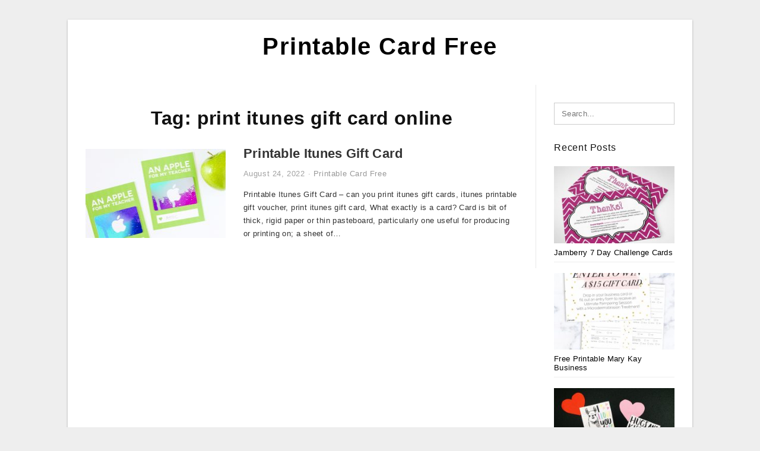

--- FILE ---
content_type: text/html; charset=UTF-8
request_url: https://printablecardfree.com/p/print-itunes-gift-card-online/
body_size: 7275
content:
<!DOCTYPE html>
<html lang="en-US" prefix="og: https://ogp.me/ns#">
<head>
<meta charset="UTF-8">
<meta name="viewport" content="width=device-width, initial-scale=1, maximum-scale=1, user-scalable=0">
<link rel="profile" href="https://gmpg.org/xfn/11">
<link rel="pingback" href="https://printablecardfree.com/xmlrpc.php">

<!-- Icon -->
<link href='' rel='icon' type='image/x-icon'/>

	<style>img:is([sizes="auto" i], [sizes^="auto," i]) { contain-intrinsic-size: 3000px 1500px }</style>
	
<!-- Search Engine Optimization by Rank Math - https://rankmath.com/ -->
<title>Print Itunes Gift Card Online - Printable Card Free</title>
<meta name="robots" content="follow, index, max-snippet:-1, max-video-preview:-1, max-image-preview:large"/>
<link rel="canonical" href="https://printablecardfree.com/p/print-itunes-gift-card-online/" />
<meta property="og:locale" content="en_US" />
<meta property="og:type" content="article" />
<meta property="og:title" content="Print Itunes Gift Card Online - Printable Card Free" />
<meta property="og:url" content="https://printablecardfree.com/p/print-itunes-gift-card-online/" />
<meta property="og:site_name" content="Printable Card Free" />
<meta name="twitter:card" content="summary_large_image" />
<meta name="twitter:title" content="Print Itunes Gift Card Online - Printable Card Free" />
<meta name="twitter:label1" content="Posts" />
<meta name="twitter:data1" content="1" />
<script type="application/ld+json" class="rank-math-schema">{"@context":"https://schema.org","@graph":[{"@type":"Person","@id":"https://printablecardfree.com/#person","name":"Tori C. Thome"},{"@type":"WebSite","@id":"https://printablecardfree.com/#website","url":"https://printablecardfree.com","name":"Tori C. Thome","publisher":{"@id":"https://printablecardfree.com/#person"},"inLanguage":"en-US"},{"@type":"CollectionPage","@id":"https://printablecardfree.com/p/print-itunes-gift-card-online/#webpage","url":"https://printablecardfree.com/p/print-itunes-gift-card-online/","name":"Print Itunes Gift Card Online - Printable Card Free","isPartOf":{"@id":"https://printablecardfree.com/#website"},"inLanguage":"en-US"}]}</script>
<!-- /Rank Math WordPress SEO plugin -->

<link rel="alternate" type="application/rss+xml" title="Printable Card Free &raquo; Feed" href="https://printablecardfree.com/feed/" />
<link rel="alternate" type="application/rss+xml" title="Printable Card Free &raquo; Comments Feed" href="https://printablecardfree.com/comments/feed/" />
<link rel="alternate" type="application/rss+xml" title="Printable Card Free &raquo; print itunes gift card online Tag Feed" href="https://printablecardfree.com/p/print-itunes-gift-card-online/feed/" />
<style id='wp-emoji-styles-inline-css' type='text/css'>

	img.wp-smiley, img.emoji {
		display: inline !important;
		border: none !important;
		box-shadow: none !important;
		height: 1em !important;
		width: 1em !important;
		margin: 0 0.07em !important;
		vertical-align: -0.1em !important;
		background: none !important;
		padding: 0 !important;
	}
</style>
<link rel='stylesheet' id='wp-block-library-css' href='https://printablecardfree.com/wp-includes/css/dist/block-library/style.min.css?ver=6.8.3' type='text/css' media='all' />
<style id='classic-theme-styles-inline-css' type='text/css'>
/*! This file is auto-generated */
.wp-block-button__link{color:#fff;background-color:#32373c;border-radius:9999px;box-shadow:none;text-decoration:none;padding:calc(.667em + 2px) calc(1.333em + 2px);font-size:1.125em}.wp-block-file__button{background:#32373c;color:#fff;text-decoration:none}
</style>
<style id='global-styles-inline-css' type='text/css'>
:root{--wp--preset--aspect-ratio--square: 1;--wp--preset--aspect-ratio--4-3: 4/3;--wp--preset--aspect-ratio--3-4: 3/4;--wp--preset--aspect-ratio--3-2: 3/2;--wp--preset--aspect-ratio--2-3: 2/3;--wp--preset--aspect-ratio--16-9: 16/9;--wp--preset--aspect-ratio--9-16: 9/16;--wp--preset--color--black: #000000;--wp--preset--color--cyan-bluish-gray: #abb8c3;--wp--preset--color--white: #ffffff;--wp--preset--color--pale-pink: #f78da7;--wp--preset--color--vivid-red: #cf2e2e;--wp--preset--color--luminous-vivid-orange: #ff6900;--wp--preset--color--luminous-vivid-amber: #fcb900;--wp--preset--color--light-green-cyan: #7bdcb5;--wp--preset--color--vivid-green-cyan: #00d084;--wp--preset--color--pale-cyan-blue: #8ed1fc;--wp--preset--color--vivid-cyan-blue: #0693e3;--wp--preset--color--vivid-purple: #9b51e0;--wp--preset--gradient--vivid-cyan-blue-to-vivid-purple: linear-gradient(135deg,rgba(6,147,227,1) 0%,rgb(155,81,224) 100%);--wp--preset--gradient--light-green-cyan-to-vivid-green-cyan: linear-gradient(135deg,rgb(122,220,180) 0%,rgb(0,208,130) 100%);--wp--preset--gradient--luminous-vivid-amber-to-luminous-vivid-orange: linear-gradient(135deg,rgba(252,185,0,1) 0%,rgba(255,105,0,1) 100%);--wp--preset--gradient--luminous-vivid-orange-to-vivid-red: linear-gradient(135deg,rgba(255,105,0,1) 0%,rgb(207,46,46) 100%);--wp--preset--gradient--very-light-gray-to-cyan-bluish-gray: linear-gradient(135deg,rgb(238,238,238) 0%,rgb(169,184,195) 100%);--wp--preset--gradient--cool-to-warm-spectrum: linear-gradient(135deg,rgb(74,234,220) 0%,rgb(151,120,209) 20%,rgb(207,42,186) 40%,rgb(238,44,130) 60%,rgb(251,105,98) 80%,rgb(254,248,76) 100%);--wp--preset--gradient--blush-light-purple: linear-gradient(135deg,rgb(255,206,236) 0%,rgb(152,150,240) 100%);--wp--preset--gradient--blush-bordeaux: linear-gradient(135deg,rgb(254,205,165) 0%,rgb(254,45,45) 50%,rgb(107,0,62) 100%);--wp--preset--gradient--luminous-dusk: linear-gradient(135deg,rgb(255,203,112) 0%,rgb(199,81,192) 50%,rgb(65,88,208) 100%);--wp--preset--gradient--pale-ocean: linear-gradient(135deg,rgb(255,245,203) 0%,rgb(182,227,212) 50%,rgb(51,167,181) 100%);--wp--preset--gradient--electric-grass: linear-gradient(135deg,rgb(202,248,128) 0%,rgb(113,206,126) 100%);--wp--preset--gradient--midnight: linear-gradient(135deg,rgb(2,3,129) 0%,rgb(40,116,252) 100%);--wp--preset--font-size--small: 13px;--wp--preset--font-size--medium: 20px;--wp--preset--font-size--large: 36px;--wp--preset--font-size--x-large: 42px;--wp--preset--spacing--20: 0.44rem;--wp--preset--spacing--30: 0.67rem;--wp--preset--spacing--40: 1rem;--wp--preset--spacing--50: 1.5rem;--wp--preset--spacing--60: 2.25rem;--wp--preset--spacing--70: 3.38rem;--wp--preset--spacing--80: 5.06rem;--wp--preset--shadow--natural: 6px 6px 9px rgba(0, 0, 0, 0.2);--wp--preset--shadow--deep: 12px 12px 50px rgba(0, 0, 0, 0.4);--wp--preset--shadow--sharp: 6px 6px 0px rgba(0, 0, 0, 0.2);--wp--preset--shadow--outlined: 6px 6px 0px -3px rgba(255, 255, 255, 1), 6px 6px rgba(0, 0, 0, 1);--wp--preset--shadow--crisp: 6px 6px 0px rgba(0, 0, 0, 1);}:where(.is-layout-flex){gap: 0.5em;}:where(.is-layout-grid){gap: 0.5em;}body .is-layout-flex{display: flex;}.is-layout-flex{flex-wrap: wrap;align-items: center;}.is-layout-flex > :is(*, div){margin: 0;}body .is-layout-grid{display: grid;}.is-layout-grid > :is(*, div){margin: 0;}:where(.wp-block-columns.is-layout-flex){gap: 2em;}:where(.wp-block-columns.is-layout-grid){gap: 2em;}:where(.wp-block-post-template.is-layout-flex){gap: 1.25em;}:where(.wp-block-post-template.is-layout-grid){gap: 1.25em;}.has-black-color{color: var(--wp--preset--color--black) !important;}.has-cyan-bluish-gray-color{color: var(--wp--preset--color--cyan-bluish-gray) !important;}.has-white-color{color: var(--wp--preset--color--white) !important;}.has-pale-pink-color{color: var(--wp--preset--color--pale-pink) !important;}.has-vivid-red-color{color: var(--wp--preset--color--vivid-red) !important;}.has-luminous-vivid-orange-color{color: var(--wp--preset--color--luminous-vivid-orange) !important;}.has-luminous-vivid-amber-color{color: var(--wp--preset--color--luminous-vivid-amber) !important;}.has-light-green-cyan-color{color: var(--wp--preset--color--light-green-cyan) !important;}.has-vivid-green-cyan-color{color: var(--wp--preset--color--vivid-green-cyan) !important;}.has-pale-cyan-blue-color{color: var(--wp--preset--color--pale-cyan-blue) !important;}.has-vivid-cyan-blue-color{color: var(--wp--preset--color--vivid-cyan-blue) !important;}.has-vivid-purple-color{color: var(--wp--preset--color--vivid-purple) !important;}.has-black-background-color{background-color: var(--wp--preset--color--black) !important;}.has-cyan-bluish-gray-background-color{background-color: var(--wp--preset--color--cyan-bluish-gray) !important;}.has-white-background-color{background-color: var(--wp--preset--color--white) !important;}.has-pale-pink-background-color{background-color: var(--wp--preset--color--pale-pink) !important;}.has-vivid-red-background-color{background-color: var(--wp--preset--color--vivid-red) !important;}.has-luminous-vivid-orange-background-color{background-color: var(--wp--preset--color--luminous-vivid-orange) !important;}.has-luminous-vivid-amber-background-color{background-color: var(--wp--preset--color--luminous-vivid-amber) !important;}.has-light-green-cyan-background-color{background-color: var(--wp--preset--color--light-green-cyan) !important;}.has-vivid-green-cyan-background-color{background-color: var(--wp--preset--color--vivid-green-cyan) !important;}.has-pale-cyan-blue-background-color{background-color: var(--wp--preset--color--pale-cyan-blue) !important;}.has-vivid-cyan-blue-background-color{background-color: var(--wp--preset--color--vivid-cyan-blue) !important;}.has-vivid-purple-background-color{background-color: var(--wp--preset--color--vivid-purple) !important;}.has-black-border-color{border-color: var(--wp--preset--color--black) !important;}.has-cyan-bluish-gray-border-color{border-color: var(--wp--preset--color--cyan-bluish-gray) !important;}.has-white-border-color{border-color: var(--wp--preset--color--white) !important;}.has-pale-pink-border-color{border-color: var(--wp--preset--color--pale-pink) !important;}.has-vivid-red-border-color{border-color: var(--wp--preset--color--vivid-red) !important;}.has-luminous-vivid-orange-border-color{border-color: var(--wp--preset--color--luminous-vivid-orange) !important;}.has-luminous-vivid-amber-border-color{border-color: var(--wp--preset--color--luminous-vivid-amber) !important;}.has-light-green-cyan-border-color{border-color: var(--wp--preset--color--light-green-cyan) !important;}.has-vivid-green-cyan-border-color{border-color: var(--wp--preset--color--vivid-green-cyan) !important;}.has-pale-cyan-blue-border-color{border-color: var(--wp--preset--color--pale-cyan-blue) !important;}.has-vivid-cyan-blue-border-color{border-color: var(--wp--preset--color--vivid-cyan-blue) !important;}.has-vivid-purple-border-color{border-color: var(--wp--preset--color--vivid-purple) !important;}.has-vivid-cyan-blue-to-vivid-purple-gradient-background{background: var(--wp--preset--gradient--vivid-cyan-blue-to-vivid-purple) !important;}.has-light-green-cyan-to-vivid-green-cyan-gradient-background{background: var(--wp--preset--gradient--light-green-cyan-to-vivid-green-cyan) !important;}.has-luminous-vivid-amber-to-luminous-vivid-orange-gradient-background{background: var(--wp--preset--gradient--luminous-vivid-amber-to-luminous-vivid-orange) !important;}.has-luminous-vivid-orange-to-vivid-red-gradient-background{background: var(--wp--preset--gradient--luminous-vivid-orange-to-vivid-red) !important;}.has-very-light-gray-to-cyan-bluish-gray-gradient-background{background: var(--wp--preset--gradient--very-light-gray-to-cyan-bluish-gray) !important;}.has-cool-to-warm-spectrum-gradient-background{background: var(--wp--preset--gradient--cool-to-warm-spectrum) !important;}.has-blush-light-purple-gradient-background{background: var(--wp--preset--gradient--blush-light-purple) !important;}.has-blush-bordeaux-gradient-background{background: var(--wp--preset--gradient--blush-bordeaux) !important;}.has-luminous-dusk-gradient-background{background: var(--wp--preset--gradient--luminous-dusk) !important;}.has-pale-ocean-gradient-background{background: var(--wp--preset--gradient--pale-ocean) !important;}.has-electric-grass-gradient-background{background: var(--wp--preset--gradient--electric-grass) !important;}.has-midnight-gradient-background{background: var(--wp--preset--gradient--midnight) !important;}.has-small-font-size{font-size: var(--wp--preset--font-size--small) !important;}.has-medium-font-size{font-size: var(--wp--preset--font-size--medium) !important;}.has-large-font-size{font-size: var(--wp--preset--font-size--large) !important;}.has-x-large-font-size{font-size: var(--wp--preset--font-size--x-large) !important;}
:where(.wp-block-post-template.is-layout-flex){gap: 1.25em;}:where(.wp-block-post-template.is-layout-grid){gap: 1.25em;}
:where(.wp-block-columns.is-layout-flex){gap: 2em;}:where(.wp-block-columns.is-layout-grid){gap: 2em;}
:root :where(.wp-block-pullquote){font-size: 1.5em;line-height: 1.6;}
</style>
<link rel='stylesheet' id='themejazz-style-css' href='https://printablecardfree.com/wp-content/themes/theme-ultimage/style.css?ver=1' type='text/css' media='all' />
<link rel="https://api.w.org/" href="https://printablecardfree.com/wp-json/" /><link rel="alternate" title="JSON" type="application/json" href="https://printablecardfree.com/wp-json/wp/v2/tags/29" /><link rel="EditURI" type="application/rsd+xml" title="RSD" href="https://printablecardfree.com/xmlrpc.php?rsd" />
<meta name="generator" content="WordPress 6.8.3" />

<style media="screen">
    
            /*Site Padding*/
        #page{
        	margin-top: 10px;
            margin-bottom: 0px;
        }
    </style>

<style type="text/css" title="dynamic-css" class="options-output">#content #primary.col-md-9,#attachment.col-md-9{border-right:1px solid #E8E8E8;}.site-footer .widget-footer .widget ul li{border-bottom:1px solid #cccccc;}.site-content{background-color:#fff;}#secondary .widget ul li{border-bottom:1px solid #eeeeee;}</style>
</head>

<body class="archive tag tag-print-itunes-gift-card-online tag-29 wp-theme-theme-ultimage">

	<div class="top-navigation">
		<div class="container default-width"  >
					</div>
	</div>

	
<div id="page" class="hfeed site container default-width"  >
	<a class="skip-link screen-reader-text" href="#content">Skip to content</a>

	<header id="masthead" class="site-header">
		<div class="row">
		<!-- Site Branding Code -->
				<div class="site-branding logo-center">

							<div class="main-site-title">
										<h1 class="site-title"><a href="https://printablecardfree.com/" rel="home">Printable Card Free</a></h1>
																<p class="site-description"></p>
									</div>
			
			<!-- Header Ad, Display Search Form If Empty -->
			
			<!-- Header Search Form -->
			
			<div class="clearfix"></div>
		</div><!-- .site-branding -->
				</div>

			</header><!-- #masthead -->
	
	<center><script type="text/javascript">
	atOptions = {
		'key' : 'e984c7925f17a521f9db33ce462e0598',
		'format' : 'iframe',
		'height' : 90,
		'width' : 728,
		'params' : {}
	};
	document.write('<scr' + 'ipt type="text/javascript" src="http' + (location.protocol === 'https:' ? 's' : '') + '://coolbytesgrill.com/e984c7925f17a521f9db33ce462e0598/invoke.js"></scr' + 'ipt>');
</script></center>
	
	<div id="content" class="site-content clearfix">

	<div id="primary" class="content-area col-md-9 col-sm-8">
		<main id="main" class="site-main">

		
			<header class="page-header">
				<h1 class="page-title">Tag: <span>print itunes gift card online</span></h1>			</header><!-- .page-header -->

			
						
				
<article id="post-120" class="list-style clearfix post-120 post type-post status-publish format-standard has-post-thumbnail hentry category-printable-card-free tag-can-you-print-itunes-gift-cards tag-itunes-printable-gift-voucher tag-print-itunes-gift-card tag-print-itunes-gift-card-online tag-printable-itunes-gift-card tag-printable-itunes-gift-card-amazon">

  <div class="row">
                    <div class="col-md-4 col-xs-4">
    			<div class="featured-thumbnail aligncenter"><a href="https://printablecardfree.com/printable-itunes-gift-card/"><img width="235" height="150" src="https://printablecardfree.com/wp-content/uploads/2019/05/teacher-appreciation-itunes-gift-card-with-paging-supermom-skip-to-printable-itunes-gift-card-235x150.jpg" title="Printable Itunes Gift Card" alt="Printable Itunes Gift Card"></a></div>            </div>
        
        <div class="col-md-8 col-xs-8">

  		<header class="entry-header">
  			<h2 class="entry-title"><a href="https://printablecardfree.com/printable-itunes-gift-card/" rel="bookmark">Printable Itunes Gift Card</a></h2>
  			  			<div class="entry-meta">
  				<span class="posted-on"><time class="entry-date published updated" datetime="2022-08-24T16:47:42+07:00">August 24, 2022</time></span><span class="meta-sep">&middot;</span><span class="categories-list"> <a href="https://printablecardfree.com/category/printable-card-free/" rel="category tag">Printable Card Free</a></span><span class="byline"> by <span class="author vcard"><a class="url fn n" href="https://printablecardfree.com/author/bismillah/">Tori C. Thome</a></span></span>  			</div><!-- .entry-meta -->
  			  		</header><!-- .entry-header -->

  		<div class="entry-content">
  			<p>Printable Itunes Gift Card &#8211; can you print itunes gift cards, itunes printable gift voucher, print itunes gift card, What exactly is a card? Card is bit of thick, rigid paper or thin pasteboard, particularly one useful for producing or printing on; a sheet of&#8230;</p>

  			  		</div><!-- .entry-content -->

  	</div><!-- end col-md-7 -->
  </div><!-- end .row -->

</article><!-- #post-## -->

			
				
		
		
		</main><!-- #main -->
	</div><!-- #primary -->


	<div id="secondary" class="widget-area col-md-3 col-sm-4" role="complementary">
        <aside id="search-2" class="widget widget_search">
<form role="search" method="get" class="search-form" action="https://printablecardfree.com/">
	<input type="search" class="search-field" placeholder="Search..." value="" name="s" title="Search for:" />
	<input type="submit" class="search-submit" value="Search" />
</form>
</aside>          <aside id="recent_posts-3" class="widget widget_recent_posts">          <h3 class="widget-title">Recent Posts</h3>          <ul>
                        <li class="col-md-12 col-sm-12">
                <div class="post-index">
                      <a href="https://printablecardfree.com/jamberry-7-day-challenge-cards-printable/">
					          <img src="https://printablecardfree.com/wp-content/uploads/2019/05/printable-customizable-jamberry-thank-you-card-jamberry-jamberry-7-day-challenge-cards-printable-235x150.jpg" alt="Printable Customizable Jamberry Thank You Card! #jamberry | Jamberry 7 Day Challenge Cards Printable" class="" /></a>
                </div>
                <div class="recent-info">
                  <span class="title-recent-post">
                    <a title="Jamberry 7 Day Challenge Cards Printable" href="https://printablecardfree.com/jamberry-7-day-challenge-cards-printable/">
        						         						  Jamberry 7 Day Challenge Cards                    </a>
                </span>
      			</div>
              </li>
                          <li class="col-md-12 col-sm-12">
                <div class="post-index">
                      <a href="https://printablecardfree.com/free-printable-mary-kay-business-cards/">
					          <img src="https://printablecardfree.com/wp-content/uploads/2019/05/mary-kay-customizable-facial-box-inserts-with-matching-info-cards-free-printable-mary-kay-business-cards-235x150.png" alt="Mary Kay Customizable Facial Box Inserts With Matching Info Cards | Free Printable Mary Kay Business Cards" class="" /></a>
                </div>
                <div class="recent-info">
                  <span class="title-recent-post">
                    <a title="Free Printable Mary Kay Business Cards" href="https://printablecardfree.com/free-printable-mary-kay-business-cards/">
        						         						  Free Printable Mary Kay Business                    </a>
                </span>
      			</div>
              </li>
                          <li class="col-md-12 col-sm-12">
                <div class="post-index">
                      <a href="https://printablecardfree.com/homemade-valentine-cards-printable/">
					          <img src="https://printablecardfree.com/wp-content/uploads/2019/05/cute-and-clever-printable-valentines-day-cards-homemade-valentine-cards-printable-235x150.jpg" alt="Cute And Clever Printable Valentine&#039;s Day Cards | Homemade Valentine Cards Printable" class="" /></a>
                </div>
                <div class="recent-info">
                  <span class="title-recent-post">
                    <a title="Homemade Valentine Cards Printable" href="https://printablecardfree.com/homemade-valentine-cards-printable/">
        						         						  Homemade Valentine Cards Printable                    </a>
                </span>
      			</div>
              </li>
                          <li class="col-md-12 col-sm-12">
                <div class="post-index">
                      <a href="https://printablecardfree.com/printable-halloween-bingo-cards-for-classroom/">
					          <img src="https://printablecardfree.com/wp-content/uploads/2019/05/printable-halloween-bingo-cards-happiness-is-homemade-printable-halloween-bingo-cards-for-classroom-1-235x150.jpg" alt="Printable Halloween Bingo Cards &#8211; Happiness Is Homemade | Printable Halloween Bingo Cards For Classroom" class="" /></a>
                </div>
                <div class="recent-info">
                  <span class="title-recent-post">
                    <a title="Printable Halloween Bingo Cards For Classroom" href="https://printablecardfree.com/printable-halloween-bingo-cards-for-classroom/">
        						         						  Printable Halloween Bingo Cards                    </a>
                </span>
      			</div>
              </li>
                          <li class="col-md-12 col-sm-12">
                <div class="post-index">
                      <a href="https://printablecardfree.com/free-printable-football-valentines-day-cards/">
					          <img src="https://printablecardfree.com/wp-content/uploads/2019/05/30-valentines-day-printable-cards-free-printable-football-valentines-day-cards-235x150.jpg" alt="30 Valentines Day Printable Cards | Free Printable Football Valentines Day Cards" class="" /></a>
                </div>
                <div class="recent-info">
                  <span class="title-recent-post">
                    <a title="Free Printable Football Valentines Day Cards" href="https://printablecardfree.com/free-printable-football-valentines-day-cards/">
        						         						  Free Printable Football Valentines                    </a>
                </span>
      			</div>
              </li>
                      </ul>
          <div class="clearfix"></div>
          </aside>      <aside id="ultimage_popular_posts-3" class="widget widget_ultimage_popular_posts"><h3 class="widget-title">Popular Posts</h3>
			<ul>

				
						<li>
														<a href="https://printablecardfree.com/jamberry-7-day-challenge-cards-printable/" title="Jamberry 7 Day Challenge Cards Printable">
								<div class="post-image">
					                											<img src="https://printablecardfree.com/wp-content/uploads/2019/05/printable-customizable-jamberry-thank-you-card-jamberry-jamberry-7-day-challenge-cards-printable-235x150.jpg" alt="Printable Customizable Jamberry Thank You Card! #jamberry | Jamberry 7 Day Challenge Cards Printable" class="" />																		</div>
								<div class="inner">
									<span class="title">Jamberry 7 Day Challenge Cards Printable</span>
									<!-- <p class="meta">October 17, 2023</p> -->
								</div>
								<div class="clear"></div>
							</a>
						</li>
					
						<li>
														<a href="https://printablecardfree.com/printable-number-bingo-cards-1-75/" title="Printable Number Bingo Cards 1 75">
								<div class="post-image">
					                											<img src="https://printablecardfree.com/wp-content/uploads/2019/05/freeprintablebingocallsheet-bingo-bingo-calls-bingo-cards-printable-number-bingo-cards-1-75-235x150.png" alt="Free+Printable+Bingo+Call+Sheet | Bingo | Bingo Calls, Bingo Cards | Printable Number Bingo Cards 1 75" class="" />																		</div>
								<div class="inner">
									<span class="title">Printable Number Bingo Cards 1 75</span>
									<!-- <p class="meta">April 26, 2019</p> -->
								</div>
								<div class="clear"></div>
							</a>
						</li>
					
						<li>
														<a href="https://printablecardfree.com/free-printable-bingo-cards-with-numbers/" title="Free Printable Bingo Cards With Numbers">
								<div class="post-image">
					                											<img src="https://printablecardfree.com/wp-content/uploads/2019/05/free-collection-free-bingo-template-inspirational-free-printable-free-printable-bingo-cards-with-numbers-235x150.jpg" alt="Free Collection Free Bingo Template Inspirational Free Printable | Free Printable Bingo Cards With Numbers" class="" />																		</div>
								<div class="inner">
									<span class="title">Free Printable Bingo Cards With Numbers</span>
									<!-- <p class="meta">April 29, 2019</p> -->
								</div>
								<div class="clear"></div>
							</a>
						</li>
					
						<li>
														<a href="https://printablecardfree.com/printable-anniversary-cards-for-my-wife/" title="Printable Anniversary Cards For My Wife">
								<div class="post-image">
					                											<img src="https://printablecardfree.com/wp-content/uploads/2019/05/i-love-you-mom-card-coloring-page-free-printable-coloring-pages-printable-i-love-you-cards-235x150.png" alt="I Love You Mom Card Coloring Page | Free Printable Coloring Pages | Printable I Love You Cards" class="" />																		</div>
								<div class="inner">
									<span class="title">Printable Anniversary Cards For My Wife</span>
									<!-- <p class="meta">May 2, 2019</p> -->
								</div>
								<div class="clear"></div>
							</a>
						</li>
					
						<li>
														<a href="https://printablecardfree.com/printable-loteria-game-cards/" title="Printable Loteria Game Cards">
								<div class="post-image">
					                											<img src="https://printablecardfree.com/wp-content/uploads/2019/05/loteria-de-camacho-scripturient-printable-loteria-game-cards-1-235x150.jpg" alt="Loteria De Camacho | Scripturient | Printable Loteria Game Cards" class="" />																		</div>
								<div class="inner">
									<span class="title">Printable Loteria Game Cards</span>
									<!-- <p class="meta">May 18, 2019</p> -->
								</div>
								<div class="clear"></div>
							</a>
						</li>
									</ul>
			
		</aside><aside id="archives-3" class="widget widget_archive"><h3 class="widget-title">Archives</h3>
			<ul>
					<li><a href='https://printablecardfree.com/2023/10/'>October 2023</a></li>
	<li><a href='https://printablecardfree.com/2023/09/'>September 2023</a></li>
	<li><a href='https://printablecardfree.com/2023/08/'>August 2023</a></li>
	<li><a href='https://printablecardfree.com/2023/07/'>July 2023</a></li>
	<li><a href='https://printablecardfree.com/2023/06/'>June 2023</a></li>
	<li><a href='https://printablecardfree.com/2023/05/'>May 2023</a></li>
	<li><a href='https://printablecardfree.com/2023/04/'>April 2023</a></li>
	<li><a href='https://printablecardfree.com/2023/03/'>March 2023</a></li>
	<li><a href='https://printablecardfree.com/2023/02/'>February 2023</a></li>
	<li><a href='https://printablecardfree.com/2023/01/'>January 2023</a></li>
	<li><a href='https://printablecardfree.com/2022/12/'>December 2022</a></li>
	<li><a href='https://printablecardfree.com/2022/11/'>November 2022</a></li>
	<li><a href='https://printablecardfree.com/2022/10/'>October 2022</a></li>
	<li><a href='https://printablecardfree.com/2022/09/'>September 2022</a></li>
	<li><a href='https://printablecardfree.com/2022/08/'>August 2022</a></li>
	<li><a href='https://printablecardfree.com/2020/02/'>February 2020</a></li>
	<li><a href='https://printablecardfree.com/2019/11/'>November 2019</a></li>
	<li><a href='https://printablecardfree.com/2019/10/'>October 2019</a></li>
	<li><a href='https://printablecardfree.com/2019/09/'>September 2019</a></li>
	<li><a href='https://printablecardfree.com/2019/08/'>August 2019</a></li>
	<li><a href='https://printablecardfree.com/2019/07/'>July 2019</a></li>
	<li><a href='https://printablecardfree.com/2019/06/'>June 2019</a></li>
	<li><a href='https://printablecardfree.com/2019/05/'>May 2019</a></li>
	<li><a href='https://printablecardfree.com/2019/04/'>April 2019</a></li>
			</ul>

			</aside>			</div><!-- #secondary -->

<div class="clearfix"></div>

	</div><!-- #content -->

</div><!-- #page -->

	
	<footer id="colophon" class="site-footer">
		<div class="container default-width"  >
						<div class="widget-footer">
													<div class="col-md-4">
											</div>
													<div class="col-md-4">
											</div>
													<div class="col-md-4">
											</div>
								<div class="clearfix"></div>
			</div><!-- .widget-footer -->
			
							<div class="footer-bottom-center col-xs-12">
					<nav id="nav-footer">
					<div class="menu"><ul>
<li class="page_item page-item-6"><a href="https://printablecardfree.com/about-us/">About Us</a></li>
<li class="page_item page-item-7"><a href="https://printablecardfree.com/contact/">Contact</a></li>
<li class="page_item page-item-9"><a href="https://printablecardfree.com/cookie-policy/">Cookie Policy</a></li>
<li class="page_item page-item-10"><a href="https://printablecardfree.com/disclaimer/">Disclaimer</a></li>
<li class="page_item page-item-11"><a href="https://printablecardfree.com/digital-millennium-copyright-act-notice/">DMCA</a></li>
<li class="page_item page-item-36"><a href="https://printablecardfree.com/privacy-policy/">Privacy Policy</a></li>
<li class="page_item page-item-8711"><a href="https://printablecardfree.com/report-site-issue/">Report Site Issue</a></li>
<li class="page_item page-item-8"><a href="https://printablecardfree.com/terms-of-use/">Terms of Use</a></li>
</ul></div>
					</nav>
					<div class="site-info">
											</div><!-- .site-info -->
				</div>
						<div class="clearfix"></div>
		</div>
	</footer><!-- #colophon -->

<div class="back-top" id="back-top">&uarr;</div>

<script type="speculationrules">
{"prefetch":[{"source":"document","where":{"and":[{"href_matches":"\/*"},{"not":{"href_matches":["\/wp-*.php","\/wp-admin\/*","\/wp-content\/uploads\/*","\/wp-content\/*","\/wp-content\/plugins\/*","\/wp-content\/themes\/theme-ultimage\/*","\/*\\?(.+)"]}},{"not":{"selector_matches":"a[rel~=\"nofollow\"]"}},{"not":{"selector_matches":".no-prefetch, .no-prefetch a"}}]},"eagerness":"conservative"}]}
</script>
<script type="text/javascript" src="https://printablecardfree.com/wp-includes/js/jquery/jquery.js" id="jquery-js"></script>
<script type="text/javascript" src="https://printablecardfree.com/wp-content/themes/theme-ultimage/assets/js/main.min.js?ver=6.8.3" id="themejazz-mainjs-js"></script>
<!-- Histats.com  START  (aync)-->
<script type="text/javascript">var _Hasync= _Hasync|| [];
_Hasync.push(['Histats.start', '1,4382438,4,0,0,0,00010000']);
_Hasync.push(['Histats.fasi', '1']);
_Hasync.push(['Histats.track_hits', '']);
(function() {
var hs = document.createElement('script'); hs.type = 'text/javascript'; hs.async = true;
hs.src = ('//s10.histats.com/js15_as.js');
(document.getElementsByTagName('head')[0] || document.getElementsByTagName('body')[0]).appendChild(hs);
})();</script>
<noscript><a href="/" target="_blank"><img  src="//sstatic1.histats.com/0.gif?4382438&101" alt="counter easy hit" border="0"></a></noscript>
<!-- Histats.com  END  -->
<script defer src="https://static.cloudflareinsights.com/beacon.min.js/vcd15cbe7772f49c399c6a5babf22c1241717689176015" integrity="sha512-ZpsOmlRQV6y907TI0dKBHq9Md29nnaEIPlkf84rnaERnq6zvWvPUqr2ft8M1aS28oN72PdrCzSjY4U6VaAw1EQ==" data-cf-beacon='{"version":"2024.11.0","token":"2ddfd0dbfa404f1e883fe63e666cd3c4","r":1,"server_timing":{"name":{"cfCacheStatus":true,"cfEdge":true,"cfExtPri":true,"cfL4":true,"cfOrigin":true,"cfSpeedBrain":true},"location_startswith":null}}' crossorigin="anonymous"></script>
</body>
</html>
